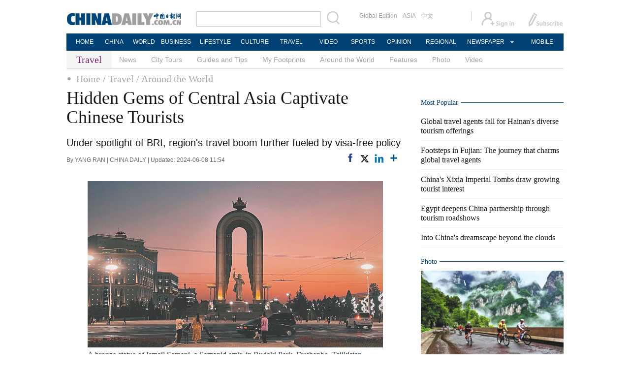

--- FILE ---
content_type: text/html;charset=UTF-8
request_url: https://www.chinadaily.com.cn/a/202406/08/WS6663d5f0a31082fc043cb95b_3.html
body_size: 11447
content:
<!DOCTYPE html PUBLIC "-//W3C//DTD XHTML 1.0 Transitional//EN" "http://www.w3.org/TR/xhtml1/DTD/xhtml1-transitional.dtd">

<html xmlns="http://www.w3.org/1999/xhtml">
  <head>
    <meta http-equiv="Content-Type" content="text/html; charset=utf-8" />
    <title>Hidden Gems of Central Asia Captivate Chinese Tourists - Travel - Chinadaily.com.cn</title>
    <meta name="keywords" content="travel,Central Asia,visa-free,Kazakhstan" />
    <meta name="description" content="It is as old and venerable as Rome, the eternal city, and Athens, the city of wisdom, yet Samarkand, the pearl of the Muslim world, draws only a fraction of the attention that those two capitals do." />
    
      <meta property="og:xi" content="0" />
      <meta property="og:title" content="Hidden Gems of Central Asia Captivate Chinese Tourists" />
      <meta property="og:recommend" content="0" />
      <meta property="og:url" content="https://www.chinadaily.com.cn/a/202406/08/WS6663d5f0a31082fc043cb95b.html" />
      <meta property="og:image" content="http://img2.chinadaily.com.cn/images/202406/08/6663d5f0a31082fc2b6f7dc3.jpeg" />
      
      <meta name="twitter:card" content="summary_large_image" />
      <meta name="twitter:site" content="@ChinaDailyApp" />
      <meta name="twitter:title" content="Hidden Gems of Central Asia Captivate Chinese Tourists" />
      <meta name="twitter:description" content="It is as old and venerable as Rome, the eternal city, and Athens, the city of wisdom, yet Samarkand, the pearl of the Muslim world, draws only a fraction of the attention that those two capitals do." />
      
        
        
        
        <meta name="twitter:image:src" content="http://img2.chinadaily.com.cn/images/202406/08/6663d5f0a31082fc2b6f7dc5.jpeg" />
        
        
        
        <meta name="twitter:image" content="http://img2.chinadaily.com.cn/images/202406/08/6663d5f0a31082fc2b6f7dc5.jpeg" />
      
      
      
      
      <meta name="shareImg" content="//img2.chinadaily.com.cn/images/202406/08/6663d5f0a31082fc2b6f7dc3.jpeg" />
      <meta name="msapplication-TileImage" content="https://img2.chinadaily.com.cn/static/common/img/sharelogo2.jpg" />
      <link rel="apple-touch-icon-precomposed" href="https://img2.chinadaily.com.cn/static/common/img/sharelogo2.jpg" />
    
    <link rel="stylesheet" type="text/css" href="//img2.chinadaily.com.cn/static/2017www_travel/css/bootstrap.min.css" />
    <link rel="stylesheet" type="text/css" href="//img2.chinadaily.com.cn/static/2017www_travel/css/layout.css?ver=20" />
    <link rel="stylesheet" type="text/css" href="//img2.chinadaily.com.cn/static/2017www_travel/css/r-public.css?var=114" />
    <link rel="stylesheet" type="text/css" href="//img2.chinadaily.com.cn/static/2017www_travel/css/r-content.css?var=116" />
    <link rel="stylesheet" charset="utf-8" href="//img2.chinadaily.com.cn/static/common/css/share_encontent.css?ver=2" />
    <script xml:space="preserve" src="//img2.chinadaily.com.cn/static/common/js/html5shiv.js"></script>
    <script xml:space="preserve" src="//img2.chinadaily.com.cn/static/common/js/respond.min.js"></script>
    <link href="//img2.chinadaily.com.cn/h5hack/respond-proxy.html" id="respond-proxy" rel="respond-proxy" />
    <link href="/h5hack/respond.proxy.gif" id="respond-redirect" rel="respond-redirect" />
    <script src="/h5hack/respond.proxy.js" xml:space="preserve"></script>
    <meta name="viewport" content="width=device-width, initial-scale=1.0, minimum-scale=1.0, maximum-scale=1.0, user-scalable=no" />
    <script type="text/javascript" charset="utf-8" rel="stylesheet" xml:space="preserve" src="//img2.chinadaily.com.cn/static/common/js/jquery.min.js"></script>
    <script language="javascript" type="text/javascript" xml:space="preserve" src="//img2.chinadaily.com.cn/static/2017www_travel/js/bootstrap.min.js"></script><!-- bootstrap js -->
    <script type="text/javascript" src="//www.chinadaily.com.cn/js/2020/qrcode.min.js" xml:space="preserve"></script><!--二维码生成-->
    <script language="javascript" type="text/javascript" xml:space="preserve" src="//img2.chinadaily.com.cn/static/2017www_travel/js/r-public.js?ver=5"></script>
    <script type="text/javascript" charset="utf-8" rel="stylesheet" xml:space="preserve" src="//img2.chinadaily.com.cn/static/common/js/share.js"></script>
    <script type="text/javascript" charset="utf-8" rel="stylesheet" xml:space="preserve" src="//img2.chinadaily.com.cn/static/common/js/jweixin-1.0.0.js"></script>
    <script src="//share.chinadaily.com.cn/wxshare/js/jsonps.js" xml:space="preserve"></script>

    <!--[if lt IE 9]>

<style type="text/css">
.zhezhao{
background-color:#ddd;
}
</style> 
<![endif]-->
    
      <meta name="articaltype" content="COMPO" />
      <meta name="filetype" content="1" />
      <meta name="publishedtype" content="1" />
      <meta name="pagetype" content="1" />
      <meta name="catalogs" content="59b8d013a3108c54ed7dfc99" />
      <meta name="contentid" content="WS6663d5f0a31082fc043cb95b" />
      <meta name="publishdate" content="2024-06-08" />
      <meta name="editor" content="王佳慧" />
      <meta name="author" content="王佳慧" />
      <meta name="source" content="CHINA DAILY" />

      <!--来源-->
      <meta name="webterren_speical" content="4" />
      <meta name="sourcetype" content="4" />
    
  </head>

  <body>
    <div id="wx_image" style="display:none;">
      <img src="//www.chinadaily.com.cn/image_e/2020/logo_chinadaily.jpg" />
    </div>
    
      <div class="r-phototitle">
        <!-- AdSame ShowCode: 新版英文2013.10.17 / 新英文内容页-18/2/6 / A1 Begin -->
       <!--   <script type="text/javascript" src="//same.chinadaily.com.cn/s?z=chinadaily&amp;c=2594" charset="gbk" ></script>	-->
        <!-- AdSame ShowCode: 新版英文2013.10.17 / 新英文内容页-18/2/6 / A1 End -->
      </div>
    
    <!-- 引用公共的头部. -->
    
      <!-- begin响应式遮罩层-->
      <div class="zhezhao"></div>
      <!-- end 响应式遮罩 -->
      <!-- 响应式nav开始 -->
      <nav class="navbartop1">
        <div class="nav-fluid">
          <div class="yinyingceng"></div>
          <button type="button" class="navbutton1 res-m">
            <span class="icon-bar1"></span>
            <span class="icon-bar1"></span>
            <span class="icon-bar1"></span>
          </button>
        </div>
        <div class="img-center res-m">
          <a class="a-center" target="_top" href="//www.chinadaily.com.cn"><img src="//www.chinadaily.com.cn/image_e/2017/logo.png" alt="chinadaily" />
          </a>
        </div>
        <div class="fl-right res-m">
          <a href="//cn.chinadaily.com.cn" target="_top"><img src="//www.chinadaily.com.cn/image_e/2017/cnbut.png" /></a>
        </div>
      </nav>
      <!-- 响应式nav结束 -->
      <ul class="xiao-ul">
        <li><a href="https://newssearch.chinadaily.com.cn/en/search" target="_top"><span>Search</span></a></li>
        <li><a href="https://www.chinadaily.com.cn" target="_top">HOME</a></li>
        <li>
          <a href="https://www.chinadaily.com.cn/china" target="_top">CHINA</a>
        </li>
        <li>
          <a href="https://www.chinadaily.com.cn/world" target="_top">WORLD</a>
        </li>
        <li>
          <a href="https://www.chinadaily.com.cn/business" target="_top">BUSINESS</a>
        </li>
        <li>
          <a href="https://www.chinadaily.com.cn/life" target="_top">LIFESTYLE</a>
        </li>
        <li>
          <a href="https://www.chinadaily.com.cn/culture" target="_top">CULTURE</a>
        </li>
        <li>
          <a href="https://www.chinadaily.com.cn/travel" target="_top">TRAVEL</a>
        </li>
        <li><a href="https://www.chinadaily.com.cn/video" target="_blank">VIDEO</a></li>
        <li>
          <a href="https://www.chinadaily.com.cn/sports" target="_top">SPORTS</a>
        </li>
        <li>
          <a href="https://www.chinadaily.com.cn/opinion" target="_top">OPINION</a>
        </li>
        <li>
          <a href="https://www.chinadaily.com.cn/regional" target="_top">REGIONAL</a>
        </li>
        <li><a href="javascript:void(0)">NEWSPAPER</a></li>
        <li><a href="https://www.chinadaily.com.cn/e/static_e/newmedia" target="_top">MOBILE</a></li>
      </ul>
      <!-- pc头部 -->
      <div class="topBar">
        <div class="logo"><a target="_blank" href="//www.chinadaily.com.cn"><img src="https://www.chinadaily.com.cn/image_e/2016/logo_art.jpg" /></a></div>
        <div class="search">
          <form name="searchform" method="get" action="https://newssearch.chinadaily.com.cn/en/search" onsubmit="return do_search(this)" target="_blank">
            <input name="query" id="searchText" onfocus="clearword(this)" type="text" />
            <span><img src="https://www.chinadaily.com.cn/image_e/2016/fdj_art.gif" style="width:28px;;" onclick="javascript:searchform.submit()" /></span>
          </form>
          <script>
            //<![CDATA[
            function clearword(obj){ 
              obj.value = ''; 
            }
            //]]>
          </script>
        </div>
        <div class="channel">
          <span><a href="http://www.chinadailyglobal.com" target="_blank">Global Edition</a><a href="http://www.chinadailyasia.com/" target="_blank">ASIA</a></span>
          <span><a href="https://cn.chinadaily.com.cn" target="_blank">中文</a><a href="https://language.chinadaily.com.cn" target="_blank" style="display:none;">双语</a><a href="http://www.chinadaily.com.cn/chinawatch_fr/index.html" target="_blank" style="display:none;">Français</a></span>
        </div>
        <div class="topInfo"><a href="https://bbs.chinadaily.com.cn/forum/index.html" target="_blank" style="padding-right: 28px;"><img src="https://www.chinadaily.com.cn/image_e/2016/sign_ico_art.gif" /></a><a href="http://subscription.chinadaily.com.cn/" target="_blank"><img src="https://www.chinadaily.com.cn/image_e/2016/sub_ico_art.gif" /></a></div>
      </div>
      <!-- pc 菜单 -->
      <div class="topNav">
        <ul class="dropdown">
          <li style="width: 60px;"><a href="https://www.chinadaily.com.cn" target="_blank">HOME</a></li>
          <li style=" width:60px;"> <a href="https://www.chinadaily.com.cn/china" target="_blank">CHINA</a></li>
          <li style=" width:65px;">  <a href="https://www.chinadaily.com.cn/world" target="_blank">WORLD</a></li>
          <li style=" width:80px;"> <a href="https://www.chinadaily.com.cn/business" target="_blank">BUSINESS</a></li>
          <li style=" width:80px;"><a href="https://www.chinadaily.com.cn/life" target="_blank">LIFESTYLE</a></li>
          <li style=" width:75px;"> <a href="https://www.chinadaily.com.cn/culture" target="_blank">CULTURE</a></li>
          <li style=" width:75px;">  <a href="https://www.chinadaily.com.cn/travel" target="_blank">TRAVEL</a></li>
          <li style=" width:70px;"><a href="https://www.chinadaily.com.cn/video" target="_blank">VIDEO</a></li>
          <li style=" width:75x;"> <a href="https://www.chinadaily.com.cn/sports" target="_blank">SPORTS</a></li>
          <li style=" width:85px;">  <a href="https://www.chinadaily.com.cn/opinion" target="_blank">OPINION</a></li>
          <li style=" width:90px;"><a href="https://www.chinadaily.com.cn/regional" target="_blank">REGIONAL</a></li>
          <li class="newspaper"><a href="javascript:void(0);">NEWSPAPER</a>
            <ul class="sub_menu">
              <li><a href="http://newspress.chinadaily.net.cn" target="_blank" style="width:110px;">China Daily PDF</a></li>
              <li><a href="https://epaper.chinadaily.com.cn/china" target="_blank" style="width:130px;">China Daily E-paper</a></li>
            </ul>
          </li>
          <li style="width:75px;"><a href="https://www.chinadaily.com.cn/e/static_e/newmedia" target="_blank">MOBILE</a></li>
        </ul>
      </div>
    

    <!-- begin响应式遮罩层-->
    <div class="zhezhao"></div>
    <!-- end 响应式遮罩 -->

    <!-- pc 二级菜单 -->
    <div class="topNav2_art"><span>Travel</span>                                          
      <ul>
        <li>
          <a shape="rect" href="//www.chinadaily.com.cn/travel/news">News</a></li>
        <li>
          <a shape="rect" href="//www.chinadaily.com.cn/travel/citytours">City Tours</a></li>
        <li>
          <a shape="rect" href="//www.chinadaily.com.cn/travel/guidesandtips">Guides and Tips</a></li>
        <li>
          <a shape="rect" href="//www.chinadaily.com.cn/travel/footprint">My Footprints</a></li>
        <li>
          <a shape="rect" href="//www.chinadaily.com.cn/travel/aroundworld">Around the World</a></li>
        <li>
          <a shape="rect" href="//www.chinadaily.com.cn/travel/59b8d013a3108c54ed7dfca3">Features</a></li>
        <li>
          <a shape="rect" href="//www.chinadaily.com.cn/travel/photo">Photo</a></li>
        <li>
          <a shape="rect" href="//www.chinadaily.com.cn/travel/video">Video</a></li>
      </ul>
    </div>
    <!-- pc 当前栏目, 栏目路径. -->
    <div class="topNav3_art"> 
      <span id="bread-nav">

        
          
            <a shape="rect" href="//www.chinadaily.com.cn">Home</a>
            
            
          
        

        
          
            
            <a shape="rect" href="//www.chinadaily.com.cn/travel">/ Travel</a>
            
          
        

        
          
            
            
            <a shape="rect" href="//www.chinadaily.com.cn/travel/aroundworld">/ Around the World</a>
          
        

      </span> </div>
    <!-- 响应式bread导航 -->
    <ol class="breadcrumb res-m" id="bread-nav1">
      
        
           <li><a shape="rect" href="//www.chinadaily.com.cn">Home</a></li>
          
          
        
      
      
        
          
          <li><a shape="rect" href="//www.chinadaily.com.cn/travel">Travel</a></li>
          
        
      
      
        
          
          
          <li><a shape="rect" href="//www.chinadaily.com.cn/travel/aroundworld">Around the World</a></li>
        
      
      <img src="//www.chinadaily.com.cn/image_e/2020/share/share.png" class="share-icon" alt="Share to ..." title="Share to ..." />
    </ol>
    <div class="navholder">    </div>
    <div class="breadholder">    </div>
    <!-- pc 主体开始 -->
    <div class="main_art">
      <div class="lft_art" id="lft-art">
        
      <h1>Hidden Gems of Central Asia Captivate Chinese Tourists</h1>
      <h2>Under spotlight of BRI, region's travel boom further fueled by visa-free policy</h2>
      <div class="info">
        <span class="info_l">
          By YANG RAN | 
          CHINA DAILY |
          Updated: 2024-06-08 11:54
        </span>
        <span class="info_r">
          <a title="facebook" style="cursor:pointer; " target="_blank" href="https://www.facebook.com/sharer.php?title=Hidden Gems of Central Asia Captivate Chinese Tourists&amp;u=https://www.chinadaily.com.cn/a/202406/08/WS6663d5f0a31082fc043cb95b.html"><img src="https://www.chinadaily.com.cn/image_e/2020/facebook.png" height="17px" /></a>
          <a title="twitter" style="cursor:pointer;" target="_blank" href="https://twitter.com/share?text=Hidden Gems of Central Asia Captivate Chinese Tourists&amp;url=https://www.chinadaily.com.cn/a/202406/08/WS6663d5f0a31082fc043cb95b.html"><img src="https://www.chinadaily.com.cn/image_e/2024/twitter.png" /></a>
          <a title="linkedin" style="cursor:pointer;" target="_blank" href="http://www.linkedin.com/shareArticle?mini=true&amp;title=Hidden Gems of Central Asia Captivate Chinese Tourists&amp;url=https://www.chinadaily.com.cn/a/202406/08/WS6663d5f0a31082fc043cb95b.html"><img src="https://www.chinadaily.com.cn/image_e/2020/linkedin.png" /></a>
          <a title="More" class="more" style="cursor:pointer; "><img src="//www.chinadaily.com.cn/image_e/2017/more_art.gif" /></a>
        </span>

      </div>


      <div class="moreshare">
        <span class="closesharepc">Share<img src="https://www.chinadaily.com.cn/image_e/2020/timg.jpg" width="20px" height="20px" /></span>
        <a title="weibo" style="cursor:pointer;" target="_blank" href="https://service.weibo.com/share/share.php?appkey=2152474398&amp;type=3&amp;title=Hidden Gems of Central Asia Captivate Chinese Tourists&amp;pic=http://img2.chinadaily.com.cn/images/202406/08/6663d5f0a31082fc2b6f7dc3.jpeg&amp;url=https://www.chinadaily.com.cn/a/202406/08/WS6663d5f0a31082fc043cb95b.html"><img src="https://www.chinadaily.com.cn/image_e/2020/weibo.jpg" /></a>
        <a title="weixin" style="cursor:pointer;"><img src="https://www.chinadaily.com.cn/image_e/2020/weixin.jpg" id="weixinqrcode" /></a>
      </div>
      <div id="qrcode">
        <span>Share - WeChat<img src="https://www.chinadaily.com.cn/image_e/2020/timg.jpg" width="20px" height="20px" /></span>
        <div id="qrcodearea">
        </div>
      </div>
      <div class="share">
        <div class="share-core">
          <a title="weibo" target="_blank" href="https://service.weibo.com/share/share.php?appkey=2152474398&amp;type=3&amp;title=Hidden Gems of Central Asia Captivate Chinese Tourists&amp;pic=http://img2.chinadaily.com.cn/images/202406/08/6663d5f0a31082fc2b6f7dc3.jpeg&amp;url=https://www.chinadaily.com.cn/a/202406/08/WS6663d5f0a31082fc043cb95b.html"><img src="//www.chinadaily.com.cn/image_e/2020/share/weibo.png" /></a>
          <a title="facebook" target="_blank" href="https://www.facebook.com/sharer.php?title=Hidden Gems of Central Asia Captivate Chinese Tourists&amp;u=https://www.chinadaily.com.cn/a/202406/08/WS6663d5f0a31082fc043cb95b.html"><img src="//www.chinadaily.com.cn/image_e/2020/share/facebook.png" /></a>
          <a title="twitter" target="_blank" href="https://twitter.com/share?text=Hidden Gems of Central Asia Captivate Chinese Tourists&amp;url=https://www.chinadaily.com.cn/a/202406/08/WS6663d5f0a31082fc043cb95b.html"><img src="//www.chinadaily.com.cn/image_e/2020/share/twitter.png" /></a>
          <a title="linkedin" target="_blank" href="http://www.linkedin.com/shareArticle?mini=true&amp;title=Hidden Gems of Central Asia Captivate Chinese Tourists&amp;url=https://www.chinadaily.com.cn/a/202406/08/WS6663d5f0a31082fc043cb95b.html"><img src="//www.chinadaily.com.cn/image_e/2020/share/linkedin.png" /></a>
          <a title="mail" target="_blank" href="mailto:?subject=Shared from Chinadaily.com.cn&amp;body=Hidden Gems of Central Asia Captivate Chinese Tourists%0D%0Ahttps://www.chinadaily.com.cn/a/202406/08/WS6663d5f0a31082fc043cb95b.html"><img src="//www.chinadaily.com.cn/image_e/2020/share/mail.png" /></a>
          <!-- <a title="linkedin" th:href="'http://www.linkedin.com/shareArticle?mini=true&amp;title='+ ${story.title} + '&amp;url=' + ${story.url}" target="_blank"><img src="//www.chinadaily.com.cn/image_e/2020/share/browser.png"  /></a>
<a title="linkedin" th:href="'http://www.linkedin.com/shareArticle?mini=true&amp;title='+ ${story.title} + '&amp;url=' + ${story.url}" target="_blank"><img src="//www.chinadaily.com.cn/image_e/2020/share/more.png"  /></a>		-->
        </div>
        <div class="share-close">
          <span>CLOSE</span>
        </div>
      </div>
      <div id="Content">
        
        
         
<figure class="image" style="display: table;"> 
 <img src="//img2.chinadaily.com.cn/images/202406/08/6663d5f0a31082fc2b6f7dbd.jpeg" data-from="newsroom" data-mimetype="image/jpeg" id="img-6663d5f0a31082fc2b6f7dbd"> 
 <figcaption style="display: table-caption; caption-side: bottom;">
   A bronze statue of Ismail Samani, a Samanid emir, in Rudaki Park, Dushanbe, Tajikistan. [[Photo by&nbsp;DENG XIANG /China Daily] 
 </figcaption> 
</figure> 
<p>As 2024 has been designated the Year of Kazakhstan Tourism in China, an even larger influx of Chinese tourists is expected to visit the country.</p> 
<p>In the first quarter, Central Asia witnessed a significant rise in travel, with Chinese visitors increasing by more than 300 percent year-on-year, according to Trip.com, a travel service platform in China.</p> 
<p>Most of the visitors are millennials and Generation Z, who are drawn to destinations such as Almaty in Kazakhstan, Tashkent in Uzbekistan, Bishkek in Kyrgyzstan, and Dushanbe in Tajikistan.</p> 
<p>Central Asia is essentially attracting two types of tourists, Yu said, namely those who view it as a cost-effective transit point on long trips and those who seek niche travel destinations after visiting other countries.</p> 
<p>"It's a place where you can experience deep historical and cultural immersion," she said.</p> 

        
      </div>
      
      
      <div id="div_currpage"><!--&nbsp;&nbsp;-->
        
          <a style="text-decoration:none" href="//www.chinadaily.com.cn/a/202406/08/WS6663d5f0a31082fc043cb95b_1.html">|&lt;&lt;</a>
          <a class="pagestyle" href="//www.chinadaily.com.cn/a/202406/08/WS6663d5f0a31082fc043cb95b_2.html">Previous</a>
        

        
          <a href="//www.chinadaily.com.cn/a/202406/08/WS6663d5f0a31082fc043cb95b_1.html">1</a>
          
        

        
          <a href="//www.chinadaily.com.cn/a/202406/08/WS6663d5f0a31082fc043cb95b_2.html">2</a>
          
        

        
          
          <span style="background-color: #003366;color: #fff;">3</span>
        

        
          <a href="//www.chinadaily.com.cn/a/202406/08/WS6663d5f0a31082fc043cb95b_4.html">4</a>
          
        

        
          <a href="//www.chinadaily.com.cn/a/202406/08/WS6663d5f0a31082fc043cb95b_5.html">5</a>
          
        

        
          <a href="//www.chinadaily.com.cn/a/202406/08/WS6663d5f0a31082fc043cb95b_6.html">6</a>
          
        

        
          <a href="//www.chinadaily.com.cn/a/202406/08/WS6663d5f0a31082fc043cb95b_7.html">7</a>
          
        
        
          <a class="pagestyle" href="//www.chinadaily.com.cn/a/202406/08/WS6663d5f0a31082fc043cb95b_4.html">Next</a>&nbsp;&nbsp; <a style="text-decoration:none" href="//www.chinadaily.com.cn/a/202406/08/WS6663d5f0a31082fc043cb95b_7.html">&gt;&gt;|</a>
        
      </div>
    

      <div class="selectpage">
        <!--移动分页-->
        
          <span class="prev">
            <a class="pagestyle" href="//www.chinadaily.com.cn/a/202406/08/WS6663d5f0a31082fc043cb95b_2.html">Previous</a>
          </span>
          <span class="pageno">
            <a href="javascript:void (0)">
              3/7
            </a>
          </span>
          <span class="next">
            <a class="pagestyle" href="//www.chinadaily.com.cn/a/202406/08/WS6663d5f0a31082fc043cb95b_4.html">Next</a>
          </span>
        
      </div>
    
        <!-- show more -->
        <!-- <th:block th:include="@{|/|}+'common/2017en' :: comments"/>	-->
        <!-- 推荐稿件 开始-->
        <div class="mb20">
          <div class="bt2" style="margin-bottom:5px;"><b>Related Stories</b></div>
          <ul class="lis_art2">
            
              <li><a shape="rect" href="//www.chinadaily.com.cn/a/202406/07/WS6662905ca31082fc043cb72a.html">Time-travel comedy dominates holiday&#39;s presale box-office charts</a></li>
            
            
              <li><a shape="rect" href="//www.chinadaily.com.cn/a/202406/07/WS666272b8a31082fc043cb6ac.html">Calligraphy exhibition comes to Shanghai</a></li>
            
            
              <li><a shape="rect" href="//www.chinadaily.com.cn/a/202406/07/WS66626ce7a31082fc043cb654.html">China Focus: Easier travel fuels Chinese people&#39;s interest in global destinations</a></li>
            
            
              <li><a shape="rect" href="//www.chinadaily.com.cn/a/202406/06/WS666157d9a31082fc043cb3ee.html">Reality show explores cultural delights across China</a></li>
            
            
              <li><a shape="rect" href="//www.chinadaily.com.cn/a/202406/06/WS6660e696a31082fc043cb1ac.html">Australian teens learn Chinese to broaden horizon</a></li>
            
          </ul>
        </div>
        <!-- 推荐稿件 结束-->

        <!-- photo(正文下方的6个图片)(59b8d013a3108c54ed7dfc9e) 开始 -->
        <div class="mb20 r-phototitle">
          <div class="bt2" style="margin-bottom:15px;">
            <b>
               <a shape="rect" href="//www.chinadaily.com.cn/travel/photo">Photo</a>
            </b>
          </div>
          <div class="photo_art">
            <div style="clear:both; overflow:auto">
              
                
                  <div class="p_art">
                    <span>
                      <a target="_blank" shape="rect" href="//www.chinadaily.com.cn/a/202601/03/WS69587765a310d6866eb31a4d.html">
                        <img width="227" height="158" src="//img2.chinadaily.com.cn/images/202601/03/69587ae7a310d68600f536f9.png" />
                      </a>
                    </span>
                    <a class="t_art" target="_blank" shape="rect" href="//www.chinadaily.com.cn/a/202601/03/WS69587765a310d6866eb31a4d.html">Zhangjiajie emerging as a must-see for global travelers</a>
                  </div>
                
                
                  <div class="p_art">
                    <span>
                      <a target="_blank" shape="rect" href="//www.chinadaily.com.cn/a/202601/01/WS6955d6bda310d6866eb31807.html">
                        <img width="227" height="158" src="//img2.chinadaily.com.cn/images/202601/01/6955d6bda310d68600f52712.jpeg" />
                      </a>
                    </span>
                    <a class="t_art" target="_blank" shape="rect" href="//www.chinadaily.com.cn/a/202601/01/WS6955d6bda310d6866eb31807.html">Under Samburu's acacia trees and ancient stars</a>
                  </div>
                
                
                  <div class="p_art">
                    <span>
                      <a target="_blank" shape="rect" href="//www.chinadaily.com.cn/a/202512/18/WS694321d1a310d6866eb2f2f9.html">
                        <img width="227" height="158" src="//img2.chinadaily.com.cn/images/202512/18/694321d1a310d68600f45842.jpeg" />
                      </a>
                    </span>
                    <a class="t_art" target="_blank" shape="rect" href="//www.chinadaily.com.cn/a/202512/18/WS694321d1a310d6866eb2f2f9.html">Re-creating history in the 21st century</a>
                  </div>
                
              
            </div>
            <div>
              
                
                
                
                
                  <div class="p_art">
                    <span>
                      <a target="_blank" shape="rect" href="//www.chinadaily.com.cn/a/202511/01/WS69059c69a310f215074b867f.html">
                        <img width="227" height="158" src="//img2.chinadaily.com.cn/images/202511/01/69059c69a310f2154d43175e.jpeg" /></a>
                    </span>
                    <a class="t_art" target="_blank" shape="rect" href="//www.chinadaily.com.cn/a/202511/01/WS69059c69a310f215074b867f.html">Wuxi bridges past, future</a>
                  </div>
                
                
                  <div class="p_art">
                    <span>
                      <a target="_blank" shape="rect" href="//www.chinadaily.com.cn/a/202510/21/WS68f75c88a310f735438b62a6.html">
                        <img width="227" height="158" src="//img2.chinadaily.com.cn/images/202510/21/68f75c88a310f735017f37ef.jpeg" /></a>
                    </span>
                    <a class="t_art" target="_blank" shape="rect" href="//www.chinadaily.com.cn/a/202510/21/WS68f75c88a310f735438b62a6.html">Vibrant autumn colors attract tourists to Changchun park</a>
                  </div>
                
                
                  <div class="p_art">
                    <span>
                      <a target="_blank" shape="rect" href="//www.chinadaily.com.cn/a/202510/13/WS68ecf902a310f735438b4bc8.html">
                        <img width="227" height="158" src="//img2.chinadaily.com.cn/images/202510/13/68ecf902a310f735017ec296.jpeg" /></a>
                    </span>
                    <a class="t_art" target="_blank" shape="rect" href="//www.chinadaily.com.cn/a/202510/13/WS68ecf902a310f735438b4bc8.html">Zhangjiajie International Acrobatic Festival showcases cultural exchanges</a>
                  </div>
                
              
            </div>
          </div>
        </div> 
        <!-- photo(正文下方的6个图片) 结束 -->

      </div>
      <!-- pc 右侧开始 -->
      <div class="mai_r">
        
      <div class="mb20">
        <!-- AdSame ShowCode: 新版英文2013.10.17 / 新英文内容页-18/2/6 / C1 Begin -->
       <!--   <script type="text/javascript" src="//same.chinadaily.com.cn/s?z=chinadaily&amp;c=2599" charset="gbk" ></script>	-->
        <!-- AdSame ShowCode: 新版英文2013.10.17 / 新英文内容页-18/2/6 / C1 End -->
      </div>
    
        <div class="bt2"><b>Most Popular</b></div>
        <div>
          <script type="text/javascript" src="//www.chinadaily.com.cn/html/topnews/59b8d00fa3108c54ed7dfc08.js" xml:space="preserve"></script>

          <script xml:space="preserve">
            //<![CDATA[
            var num;
            document.write('<ul class=\"lisBox\">');
            for(var i=0;i<5;i++){
              num=i+1;
              document.write('<li><a href="'+cd_json[i].url+'" target="_blank">'+cd_json[i].title+'</a></li>');
            }
            document.write('</ul>');
            //]]>
          </script>
        </div>
        
      <div class="mb20">
        <!-- AdSame ShowCode: 新版英文2013.10.17 / 新英文内容页-18/2/6 / E1 Begin -->
       <!--   <script type="text/javascript" src="//same.chinadaily.com.cn/s?z=chinadaily&amp;c=2600" charset="gbk" ></script>	-->
        <!-- AdSame ShowCode: 新版英文2013.10.17 / 新英文内容页-18/2/6 / E1 End -->
      </div>
    
        
      <!--   <div id="taboola-right-rail-thumbnails"></div>	-->
      <script type="text/javascript">
        /*   window._taboola = window._taboola || [];
        _taboola.push({
          mode: 'alternating-thumbnails-rr',
          container: 'taboola-right-rail-thumbnails',
          placement: 'Right Rail Thumbnails',
          target_type: 'mix'
        });	*/
      </script>
    
        <!-- Photo开始 -->
        <div class="bt2">
          <b>
            
              <a target="_top" shape="rect" href="//www.chinadaily.com.cn/travel/photo">Photo</a>
            
          </b>
        </div>
        <div class="tw_cul_Box">
          
            
              <div class="tw_cul_p">
                <a shape="rect" href="//www.chinadaily.com.cn/a/202601/03/WS69587765a310d6866eb31a4d.html">
                  <img width="291" height="187" src="//img2.chinadaily.com.cn/images/202601/03/69587ae7a310d68600f536f9.png" />
                </a>
              </div>
              <div class="tw_cul_t"><a shape="rect" href="//www.chinadaily.com.cn/a/202601/03/WS69587765a310d6866eb31a4d.html">Zhangjiajie emerging as a must-see for global travelers</a></div>
            
          
        </div>
        <div class="tw6Box">
          
            
            
              <div class="tw6"> <span class="tw6_p"><a shape="rect" href="//www.chinadaily.com.cn/a/202601/01/WS6955d6bda310d6866eb31807.html"><img width="140" height="90" src="//img2.chinadaily.com.cn/images/202601/01/6955d6bda310d68600f52712.jpeg" /></a></span> <span class="tw6_t"><a shape="rect" href="//www.chinadaily.com.cn/a/202601/01/WS6955d6bda310d6866eb31807.html">Under Samburu's acacia trees and ancient stars</a></span> </div>
            
            
              <div class="tw6" style="margin-right:0px;"> <span class="tw6_p"><a shape="rect" href="//www.chinadaily.com.cn/a/202512/18/WS694321d1a310d6866eb2f2f9.html"><img width="140" height="90" src="//img2.chinadaily.com.cn/images/202512/18/694321d1a310d68600f45842.jpeg" /></a></span> <span class="tw6_t"><a shape="rect" href="//www.chinadaily.com.cn/a/202512/18/WS694321d1a310d6866eb2f2f9.html">Re-creating history in the 21st century</a></span> </div>
            
          
        </div>
        <!-- Photo结束 -->
        <!-- Video开始 -->
        <div class="bt2">
          <b>
            
              <a target="_top" shape="rect" href="//www.chinadaily.com.cn/travel/video">Video</a>
            
          </b>
        </div>
        <div class="tw_cul_Box">
          
            
              <div class="tw_cul_p">
                <a shape="rect" href="//www.chinadaily.com.cn/a/202512/30/WS69534102a310d6866eb312fa.html">
                  <img width="291" height="187" src="//img2.chinadaily.com.cn/images/202512/30/69534102a310d68600f50512.jpeg" />
                </a>
              </div>
              <div class="tw_cul_t"><a shape="rect" href="//www.chinadaily.com.cn/a/202512/30/WS69534102a310d6866eb312fa.html">Singaporean, Macao travel agents impressed by Hainan's tourism transformation</a></div>
            
          
        </div>
        <div class="tw6Box">
          
            
            
              <div class="tw6"> <span class="tw6_p"><a shape="rect" href="//www.chinadaily.com.cn/a/202512/24/WS694ba7a1a310d6866eb30479.html"><img width="140" height="90" src="//img2.chinadaily.com.cn/images/202601/09/69605f8aa310d68600f59b36.jpeg" /></a></span> <span class="tw6_t"><a shape="rect" href="//www.chinadaily.com.cn/a/202512/24/WS694ba7a1a310d6866eb30479.html">Tales & Trails: Walking the Yellow River civilization from Luoyang</a></span> </div>
            
            
              <div class="tw6" style="margin-right:0px;"> <span class="tw6_p"><a shape="rect" href="//www.chinadaily.com.cn/a/202512/23/WS6949f8fba310d6866eb30020.html"><img width="140" height="90" src="//img2.chinadaily.com.cn/images/202512/23/6949f8fba310d68600f4a05a.jpeg" /></a></span> <span class="tw6_t"><a shape="rect" href="//www.chinadaily.com.cn/a/202512/23/WS6949f8fba310d6866eb30020.html">Hainan making a name for itself with Belarusian tourists</a></span> </div>
            
          
        </div>
        <!-- Video结束 -->

        <!-- 广告 隐藏-->
        
      <div class="mb20">
        <!-- AdSame ShowCode: 新版英文2013.10.17 / 新英文内容页-18/2/6 / C2 Begin -->
       <!--   <script type="text/javascript" src="//same.chinadaily.com.cn/s?z=chinadaily&amp;c=2601" charset="gbk" ></script>	-->
        <!-- AdSame ShowCode: 新版英文2013.10.17 / 新英文内容页-18/2/6 / C2 End -->
      </div>
    
        <!-- Special开始 -->
        <div class="bt2">
          <b>
            
              <a target="_top" shape="rect" href="//www.chinadaily.com.cn/travel/specials">Special</a>
            
          </b>
        </div>
        <div class="tw6Box">
          
            
              <div class="tw6"> <span class="tw6_p"><a shape="rect" href="//www.chinadaily.com.cn/a/202407/29/WS66a70654a31095c51c5107d7.html"><img width="140" height="90" src="//img2.chinadaily.com.cn/images/202407/29/66a70711a31095c551b5f68f.jpeg" /></a></span> <span class="tw6_t"><a shape="rect" href="//www.chinadaily.com.cn/a/202407/29/WS66a70654a31095c51c5107d7.html">China Travel</a></span> </div>
            
            
              <div class="tw6" style="margin-right:0px;"> <span class="tw6_p"><a shape="rect" href="//www.chinadaily.com.cn/a/202310/26/WS653a1abba31090682a5eae7d.html"><img width="140" height="90" src="//img2.chinadaily.com.cn/images/202312/07/657126b6a3109068cb012b89.jpeg" /></a></span> <span class="tw6_t"><a shape="rect" href="//www.chinadaily.com.cn/a/202310/26/WS653a1abba31090682a5eae7d.html">UNWTO Best Tourism Villages in China</a></span> </div>
            
          
        </div>
        <!-- Special结束 -->
        <!-- Culture-Chinaculture-org 	5c94aa0da3104842260b2122 -->
        <div class="bt2">
          <b>
            <a href="http://en.chinaculture.org" target="_blank" shape="rect">Chinaculture.org</a>

            </b>
        </div>
        <div class="tw4Box">
          
            
              <div class="tw4">
                <div class="tw4_p"><a target="_blank" shape="rect" href="https://culturepedia.chinadaily.com.cn/#/articleDetailPage/1991770754947293184"><img width="140" height="90" src="//img2.chinadaily.com.cn/images/202511/27/6927a4e5a310d68600f30d2d.jpeg" /></a></div>
                <div class="tw4_t"><a target="_blank" shape="rect" href="https://culturepedia.chinadaily.com.cn/#/articleDetailPage/1991770754947293184" id="SCN0">Golf: China's ancient game? </a></div>
              </div>
            
            
              <div class="tw4">
                <div class="tw4_p"><a target="_blank" shape="rect" href="https://culturepedia.chinadaily.com.cn/#/articleDetailPage/1991097496002437120"><img width="140" height="90" src="//img2.chinadaily.com.cn/images/202511/27/6927a4e1a310d68600f30d2a.jpeg" /></a></div>
                <div class="tw4_t"><a target="_blank" shape="rect" href="https://culturepedia.chinadaily.com.cn/#/articleDetailPage/1991097496002437120" id="SCN1">Xinjiang: A living tapestry of intangible cultural heritage</a></div>
              </div>
            
          

        </div>
      </div>
    </div>
    <script type="text/javascript" xml:space="preserve">  
      //<![CDATA[
      jq(document).ready(function () {
        function is_weixin(){
          var ua = navigator.userAgent.toLowerCase();
          if(ua.match(/MicroMessenger/i)=="micromessenger") {
            return true;
          } else {
            return false;
          }
        }
        var url =location.href;
        if(is_weixin()){
          jq.post('https://share.chinadaily.com.cn/wxshare/api/wxinit', {url:url}, function(data){
            wx.config({
              debug: false,
              appId: data.appid,
              timestamp: data.timestamp,
              nonceStr: data.noncestr,
              signature: data.sign,
              jsApiList: ['onMenuShareTimeline','onMenuShareAppMessage']
            }),
              wx.ready(function(){
              wx.onMenuShareTimeline({
                title: 'Hidden Gems of Central Asia Captivate Chinese Tourists',
                link: url,
                imgUrl: 'http://img2.chinadaily.com.cn/images/202406/08/6663d5f0a31082fc2b6f7dc7.jpeg'
              });
              var data = {
                title: 'Hidden Gems of Central Asia Captivate Chinese Tourists',
                desc: 'It is as old and venerable as Rome, the eternal city, and Athens, the city of wisdom, yet Samarkand, the pearl of the Muslim world, draws only a fraction of the attention that those two capitals do.',
                link: url,
                imgUrl: 'http://img2.chinadaily.com.cn/images/202406/08/6663d5f0a31082fc2b6f7dc7.jpeg'
              };
              wx.onMenuShareAppMessage(data);
            }),
              wx.error(function(res){
              console.log("微信验证失败!");
            })
          });
        }

      });
      //]]>
    </script>

    <!-- 引用公共foot -->
    
      <link rel="stylesheet" type="text/css" href="//img2.chinadaily.com.cn/static/common/css/public_eu.css?v=1222513143" />
      <!-- 响应式回顶部 -->
      <div data-am-widget="gotop" class="am-gotop am-gotop-fixed WIDGET-58db5c3d3f6a4d70c2315464 gotop am-no-layout am-active res-m">
        <span class="am-gotop-title">Top</span>
        <i class="am-gotop-icon am-icon-arrow-up gotop"></i>
      </div>
      <!-- 响应式回顶部结束 -->
      <!--pc回顶部-->
      <div class="hui-dingbu">
        <div class="ding-nei"><a href="">BACK TO THE TOP</a></div>
      </div>
      <!--show mobile手机显示pc页面返回mobile部分-->
      <div class="mobileView" id="mobileView">
        <div class="mobileView-language">
          <div class="mobileView-button mvl-english">
            English
          </div>
          <div class="mobileView-button mvl-chinese">
            <a href="https://cn.chinadaily.com.cn" target="_blank">中文</a>
          </div></div>
        <div class="mobileView-button mobileView-phone" onclick="transView()"><img src="//img2.chinadaily.com.cn/static/common/img/showmobilee.png" /></div>
      </div>

      <!--show mobile手机显示pc页面返回mobile部分- end -->
      <!--底部-->
      <div class="dibu-one"></div>
      <!--底部2-->
      <div class="topNav_art2">
        <ul class="dropdown" style="width:1010px; margin:0 auto;">
          <li style="width: 55px;"><a href="https://www.chinadaily.com.cn" target="_blank">HOME</a></li>
          <li style=" width:55px;"> <a href="https://www.chinadaily.com.cn/china" target="_blank">CHINA</a></li>
          <li style=" width:65px;">  <a href="https://www.chinadaily.com.cn/world" target="_blank">WORLD</a></li>
          <li style=" width:75px;"> <a href="https://www.chinadaily.com.cn/business" target="_blank">BUSINESS</a></li>
          <li style=" width:75px;"><a href="https://www.chinadaily.com.cn/life" target="_blank">LIFESTYLE</a></li>
          <li style=" width:70px;"> <a href="https://www.chinadaily.com.cn/culture" target="_blank">CULTURE</a></li>
          <li style=" width:70px;">  <a href="https://www.chinadaily.com.cn/travel" target="_blank">TRAVEL</a></li>
          <li style=" width:75px;"><a href="https://www.chinadaily.com.cn/video" target="_blank">VIDEO</a></li>
          <li style=" width:65px;"> <a href="https://www.chinadaily.com.cn/sports" target="_blank">SPORTS</a></li>
          <li style=" width:70px;">  <a href="https://www.chinadaily.com.cn/opinion" target="_blank">OPINION</a></li>
          <li style=" width:70px;"><a href="https://www.chinadaily.com.cn/regional" target="_blank">REGIONAL</a></li>
          <li class="newspaper"><a href="javascript:void(0);">NEWSPAPER</a>
            <ul class="sub_menu">
              <li><a href="http://newspress.chinadaily.net.cn" target="_blank" style="width:110px;">China Daily PDF</a></li>
              <li><a href="https://epaper.chinadaily.com.cn/china" target="_blank" style="width:130px;">China Daily E-paper</a></li>
            </ul>
          </li>
          <li><a href="https://www.chinadaily.com.cn/e/static_e/newmedia" target="_blank">MOBILE</a></li>
        </ul>
      </div>
      <!--底部3-->
      <div class="dibu-three">
        <div class="dibu-three-nei">
          <div class="three-left">
            <div class="lo-g"><a target="_blank" href="https://www.chinadaily.com.cn"><img src="https://www.chinadaily.com.cn/image_e/2016/sub/a-1.jpg" /></a></div>

            <div class="lo-a">Copyright 1994 - <script>
              //<![CDATA[
              var oTime = new Date();
              document.write(oTime.getFullYear());
              //]]>
              </script>. All rights reserved. The content (including but not limited to text, photo, multimedia information, etc) published in this site belongs to China Daily Information Co (CDIC). Without written authorization from CDIC, such content shall not be republished or used in any form. Note: Browsers with 1024*768 or higher resolution are suggested for this site.</div>

            <div class="lo-c"><span style="display:none;">License for publishing multimedia online <b><a href="//www.chinadaily.com.cn/2009image_e/permit2010.jpg" target="_blank">0108263</a></b></span><br />
              <br />
              Registration Number: 130349 <img src="//www.chinadaily.com.cn/image_e/2016/sub/a-2.jpg" /></div>
          </div>

          <div class="three-midd">
            <div class="midd-a"><a href="https://www.chinadaily.com.cn/e/static_e/about" target="_blank">About China Daily</a></div>

            <div class="midd-a"><a href="https://www.chinadaily.com.cn/e/static_e/advertiseonsite" target="_blank">Advertise on Site</a></div>

            <div class="midd-a"><a href="https://www.chinadaily.com.cn/e/static_e/contact" target="_blank">Contact Us</a></div>

            <div class="midd-a"><a href="http://chinadaily.zhiye.com/" target="_blank">Job Offer</a></div>

            <div class="midd-a"><a href="https://www.chinadaily.com.cn/static_e/Expat_Employment.html" target="_blank">Expat Employment</a></div>
          </div>

          <div class="three-right">
            <div class="right-a">FOLLOW US</div>

            <div class="right-b"><span><a href="http://www.facebook.com/chinadaily" target="_blank"><img src="https://www.chinadaily.com.cn/image_e/2016/sub/a-3.jpg" border="0" /></a></span> 

              <span><a href="https://twitter.com/ChinaDailyUSA" target="_blank"><img src="https://www.chinadaily.com.cn/image_e/2024/a-5.jpg?ver=2" border="0" /></a></span></div>
          </div>
        </div>
      </div>
      <!-- 响应式foot -->
      <footer class="mobile-foot">
        <div class="mobile-miscs res-m">
          <div class="showDesktop"><span class="showDesktop-English"><img src="//img2.chinadaily.com.cn/static/common/img/mEnglish.png" /></span>
            <span class="showDesktop-Chinese"><a href="//cn.chinadaily.com.cn"><img src="//img2.chinadaily.com.cn/static/common/img/mChinese.png" /></a></span>
            <span class="showDesktop-Desktop" id="showpc" onclick="transView()"><img src="//img2.chinadaily.com.cn/static/common/img/showDesktop.png" /></span></div>
          <p class="footer-p">
            Copyright 1994 - <script>
            //<![CDATA[ 
            var oTime = new Date();
            document.write(oTime.getFullYear());
            //]]>
            </script>. All rights reserved. The content (including but not limited to text, photo, multimedia information, etc) published in this site belongs to China Daily Information Co (CDIC). Without written authorization from CDIC, such content shall not be republished or used in any form.
          </p>
        </div>
      </footer>
      <!-- 响应式foot 结束-->
      <script type="text/javascript">
        //<![CDATA[
        var toggleBtn = document.getElementById('showpc');
        var vp = document.querySelector('meta[name=viewport]');
        var vpHtml = document.getElementById('showpc');
        vpHtml.style.display = 'display';
        var flag = 0;
        function transView(){
          var x = (flag) ? 'initial-scale=1' : 'width=1200';
          var  relax = (flag) ? 'none' : 'block';
          vp.setAttribute('content', x);
          document.getElementById("mobileView").style.display=relax;

          flag^=1;
        };
        /*toggleBtn.addEventListener('click',transView())*/

        //]]>
      </script> 
    
    
      <div style="display:none">
        <script type="text/javascript">
          //<![CDATA[
          document.write(unescape("%3Cscript src='//cl2.webterren.com/webdig.js?z=16' type='text/javascript'%3E%3C/script%3E"));
          //]]>
        </script>
        <script type="text/javascript">
          //<![CDATA[
          wd_paramtracker("_wdxid=000000000000000000000000000000000000000000")
          //]]>
        </script>
      </div>
      <!--心动统计系统 -->
      <script src="https://xd.cdurl.cn/xdsens/autotrack.js" type="text/javascript" data-config="{'host':'//xd.cdurl.cn/receiver', 'project':'Chinadailyvideo','token':'a5a00812e91149238d371a308cb61e40'}"></script>
    
    
      <div style="display:none;">
        <!--  <script src="//s13.cnzz.com/stat.php?id=3089622&amp;web_id=3089622" language="JavaScript"></script>	-->
        <!-- Start Alexa Certify Javascript -->
        <!--  <script type="text/javascript">
//<![CDATA[
_atrk_opts = { atrk_acct:"uM+9j1a8Dy00qn", domain:"chinadaily.com.cn",dynamic: true};
(function() { var as = document.createElement('script'); as.type = 'text/javascript'; as.async = true; as.src = "https://certify-js.alexametrics.com/atrk.js"; var s = document.getElementsByTagName('script')[0];s.parentNode.insertBefore(as, s); })();
//]]>
</script>
<noscript><img src="https://certify.alexametrics.com/atrk.gif?account=uM+9j1a8Dy00qn" style="display:none" height="1" width="1" alt="" /></noscript>	-->
        <!-- End Alexa Certify Javascript -->  
      </div>

    
    <!--ChinaCulture.org-->
    <div id="SCN">&#160;</div>
    <script type="text/javascript" xml:space="preserve">
      //<![CDATA[
      function iFrameScn(){
        var oHref0 = document.getElementById("SCN0").getAttribute("href");
        var oHref1 = document.getElementById("SCN1").getAttribute("href"); 
        var oDiv =  document.getElementById("SCN");

        var oScnIframe = "<iframe src='" + oHref0 + "' style='display:none' ></iframe>" +"<iframe src='"+oHref1+"' style='display:none' ></iframe>";


        oDiv.innerHTML = oScnIframe;

      }
      iFrameScn();
      //]]>
    </script>
  </body>
 
       <script>
    //<![CDATA[
    document.addEventListener("DOMContentLoaded", function() {
      // 获取div#Content中的所有iframe
      const contentDiv = document.getElementById('Content');
      if (contentDiv) {
        const targetIframes = contentDiv.querySelectorAll("iframe");
        
        // 遍历并执行调整函数
        targetIframes.forEach(iframe => {
          adjustIframeContainerSize(iframe);
        });
      } else {
        console.warn('未找到div#Content元素');
      }
    });

    function adjustIframeContainerSize(iframe) {
      if (!iframe) {
        console.warn('未找到 iframe 元素');
        return;
      }

      // 获取iframe的ID
      const iframeId = iframe.id.replace(/[^a-zA-Z]/g, "");
      console.log(iframeId)
      let vr;

      // 根据不同ID设置不同的ra值
      if (iframeId === 'playerFrameN') {
        // 从src中提取ra参数
        const iframeSrc = iframe.src;
        console.log("当前 iframe 的 src:", iframeSrc);
        
        try {
          const videoUrl = new URL(iframeSrc);
          vr = videoUrl.searchParams.get("ra") || "16:9";
        } catch (e) {
          console.error("解析URL失败:", e);
          vr = "16:9"; // 解析失败时使用默认值
        }
      } else if (iframeId === 'playerFrameV') {
        // 固定为9:16
        vr = "9:16";
      } else if (iframeId === 'playerFrameP') {
        // 固定为16:9
        vr = "16:9";
      } else {
        // 对于其他ID的iframe，使用默认比例
        console.log(`未处理的iframe ID: ${iframe.id}，使用默认比例`);
        vr = "16:9";
        return; // 如果不需要处理其他ID的iframe，可以取消此行注释
      }

      console.log(`iframe ID: ${iframe.id}，使用的比例值:`, vr);

      // 解析宽高比
      const ratioParts = vr.split(":").map(Number);
      if (ratioParts.length !== 2 || isNaN(ratioParts[0]) || isNaN(ratioParts[1])) {
        console.error("无效的比例值，使用默认16:9");
        ratioParts = [16, 9];
      }
      const [videoW, videoH] = ratioParts;
      const videoRatio = videoW / videoH;

      // 调整iframe尺寸
      const parent = iframe.parentElement;
      if (!parent) {
        console.warn('iframe没有父元素');
        return;
      }
      
      const parentWidth = parent.offsetWidth;
      
      function isMobileDevice() {
        return /Harmony|OpenHarmony|Android|webOS|iPhone|iPad|iPod|BlackBerry|IEMobile|Opera Mini/i.test(navigator.userAgent);
      }

      function updateContainerWidth() {
        if (isMobileDevice()) {
          console.log("这是移动设备");
          iframe.style.width = parentWidth + "px";
          iframe.style.height = parentWidth / videoRatio + "px";
        } else {
          console.log("这是PC/桌面设备");
          if (videoRatio > 1) {
            iframe.style.width = parentWidth + "px";
            iframe.style.height = parentWidth / videoRatio + "px";
          } else {
            iframe.style.width = parentWidth * 0.6 + "px";
            iframe.style.height = (parentWidth * 0.6) / videoRatio + "px";
          }
        }
        console.log(`width: ${iframe.style.width}, height: ${iframe.style.height}`);
      }

      updateContainerWidth();
      iframe.addEventListener("load", updateContainerWidth);
      // 监听窗口大小变化，重新调整尺寸
      window.addEventListener("resize", updateContainerWidth);
    }
    //]]>
</script>
    
</html>


--- FILE ---
content_type: text/css
request_url: https://culturepedia.chinadaily.com.cn/cd_chinaculture/website/web/assets/index-oBBT3zJj.css
body_size: 968
content:
:root,:host{--van-cell-group-background: var(--van-background-2);--van-cell-group-title-color: var(--van-text-color-2);--van-cell-group-title-padding: var(--van-padding-md) var(--van-padding-md);--van-cell-group-title-font-size: var(--van-font-size-md);--van-cell-group-title-line-height: 4.26667vw;--van-cell-group-inset-padding: 0 var(--van-padding-md);--van-cell-group-inset-radius: var(--van-radius-lg);--van-cell-group-inset-title-padding: var(--van-padding-md) var(--van-padding-md)}.van-cell-group{background:var(--van-cell-group-background)}.van-cell-group--inset{margin:var(--van-cell-group-inset-padding);border-radius:var(--van-cell-group-inset-radius);overflow:hidden}.van-cell-group__title{padding:var(--van-cell-group-title-padding);color:var(--van-cell-group-title-color);font-size:var(--van-cell-group-title-font-size);line-height:var(--van-cell-group-title-line-height)}.van-cell-group__title--inset{padding:var(--van-cell-group-inset-title-padding)}


--- FILE ---
content_type: application/javascript
request_url: https://culturepedia.chinadaily.com.cn/cd_chinaculture/website/web/assets/header-logo-DuAGe4fz.js
body_size: 87
content:
const e="/cd_chinaculture/website/web/assets/header-logo-BZSvfbLp.png";export{e as _};


--- FILE ---
content_type: application/javascript
request_url: https://culturepedia.chinadaily.com.cn/cd_chinaculture/website/web/assets/newsDeteil-B6rfkN-5.js
body_size: 2083
content:
import{aM as A,aP as x,c as y,bA as w,W as $,O as V,bf as H,m as h,g as o,q as T,f as U,e as m,i as l,v as B,t as b,bX as M,w as C,bY as E,h as q,bZ as O,b$ as F,o as i,r as I,bO as N,F as D,b2 as S,ds as R,dp as Y,dt as K,n as P,b9 as W,$ as j,bT as z,bF as G,bH as X,bW as Z}from"./index-BlraX7n_.js";import{s as J}from"./function-call-C3Che08m.js";import"./node-forge-NVft5g6K.js";const Q={class:"common-detail-container"},ee={class:"common-detail-content"},te=["innerHTML"],se={class:"article-time"},ae=["innerHTML"],ie={__name:"CommonDetail",props:{searchList:{type:Array,default:()=>[]},dataType:{type:String,default:()=>""},relateList:{type:Array,default:()=>[]}},setup(s){const e=s,p=x(),t=y(()=>{var u,n,r;return(r=(n=(u=e.searchList[0])==null?void 0:u.thirdChannel[0])==null?void 0:n.column[0])==null?void 0:r.issueId}),d=y(()=>t.value===w.AboutUs),L=y(()=>e.searchList[0].storyType===1);$(()=>{document.querySelectorAll(".article-detail-content img").length>0&&document.querySelectorAll(".article-detail-content img").forEach(n=>{n.addEventListener("click",()=>{J({images:[n.src],showIndex:!1})})}),v()});const v=()=>{V(()=>{(document.querySelectorAll(".inlink-text")||[]).forEach(n=>{n.addEventListener("click",()=>{const r=n.getAttribute("data-entryid");r&&H(1,r)})})})};return(u,n)=>{var c;const r=M,g=E,f=O,a=F;return i(),h("div",Q,[o("div",ee,[o("div",{class:"article-title",innerHTML:s.searchList[0].title},null,8,te),U(o("div",se,[o("div",null,b(s.searchList[0].thirdChannel.length?s.searchList[0].thirdChannel[0].issueDate:"---"),1),s.searchList[0].storyId?(i(),m(r,{key:0,"data-id":s.searchList[0].storyId,"data-name":s.searchList[0].title,"data-cover":(c=s.searchList[0].coverImgList[0])==null?void 0:c.coverImgUrl,"data-dec":s.searchList[0].summary,"data-type":"story"},null,8,["data-id","data-name","data-cover","data-dec"])):l("",!0)],512),[[B,!d.value]]),d.value?l("",!0):(i(),m(f,{key:0,"show-audio-btn":!L.value&&q(p).isEnglish,"story-id":e.searchList[0].storyId,"english-words":e.searchList[0].content},{default:C(()=>[T(g,{id:e.searchList[0].storyId},null,8,["id"])]),_:1},8,["show-audio-btn","story-id","english-words"])),o("div",{class:"article-detail-content mobile",innerHTML:e.searchList[0].htmlContent},null,8,ae)]),T(a)])}}},ne=A(ie,[["__scopeId","data-v-38f6fdb8"]]),oe={class:"video-image-detail-container"},re={class:"video-image-detail-content"},ce={class:"article-title"},le={class:"article-time"},de={key:0,class:"audio-content"},ue={controls:"",class:"audio-player"},he=["src"],me={key:3,class:"image-preview-list"},ve=["onClick"],_e=["src"],ye={class:"article-detail-content mobile"},pe={__name:"VideoOrImageDetail",props:{searchList:{type:Array,default:()=>[{storyType:""}]},dataType:{type:String,default:()=>""},relateList:{type:Array,default:()=>[]}},setup(s){const e=s,p=y(()=>e.searchList[0]&&e.searchList[0].storyType===4?e.searchList[0].photoAssets||[]:[]),t=I(0),d=I(),L=v=>{t.value=v,d.value.swipeTo(v)};return(v,u)=>{var c;const n=M,r=N,g=Y,f=R,a=K;return i(),h("div",oe,[o("div",re,[o("div",ce,b(e.searchList[0].title),1),o("div",le,[o("div",null,b(s.searchList[0].thirdChannel.length?s.searchList[0].thirdChannel[0].issueDate:"---"),1),s.searchList[0].storyId?(i(),m(n,{key:0,"data-id":e.searchList[0].storyId,"data-name":e.searchList[0].title,"data-cover":(c=e.searchList[0].coverImgList[0])==null?void 0:c.coverImgUrl,"data-dec":s.searchList[0].summary,"data-type":"story"},null,8,["data-id","data-name","data-cover","data-dec"])):l("",!0)]),e.searchList[0].storyType==6?(i(),h("div",de,[o("audio",ue,[o("source",{src:e.searchList[0].videoAsset.url,type:"audio/mpeg"},null,8,he)])])):l("",!0),e.searchList[0].storyType==1?(i(),m(r,{key:1,src:e.searchList[0].videoAsset.url,poster:e.searchList[0].videoAsset.coverImgUrl,class:"video-player-container"},null,8,["src","poster"])):l("",!0),e.searchList[0].storyType===4?(i(),m(a,{key:2,ref_key:"carouselRef",ref:d,class:"my-swipe",autoplay:4e3},{default:C(()=>[(i(!0),h(D,null,S(p.value,_=>(i(),m(f,{key:_.url,class:"swipe-item"},{default:C(()=>[T(g,{fit:"cover",src:_.url,class:"image-content"},null,8,["src"])]),_:2},1024))),128))]),_:1},512)):l("",!0),e.searchList[0].storyType===4?(i(),h("div",me,[(i(!0),h(D,null,S(p.value,(_,k)=>(i(),h("div",{key:k,class:P(["image-preview-item",{active:k===t.value}]),onClick:Ie=>L(k)},[o("img",{src:_.url,alt:""},null,8,_e)],10,ve))),128))])):l("",!0),o("div",ye,b(e.searchList[0].content),1)])])}}},Le=A(pe,[["__scopeId","data-v-62ef9b94"]]),ge={class:"article-detail-page"},fe={__name:"newsDeteil",setup(s){const e=W(),p=I(e.params.id||""),t=I([]),d=I([]),L=y(()=>{var a,c,_;return(_=(c=(a=t.value[0])==null?void 0:a.thirdChannel[0])==null?void 0:c.column[0])==null?void 0:_.issueId}),v=y(()=>L.value===w.DidYouKnow),u=y(()=>L.value===w.Video);$(()=>{n()}),j(()=>e.params.id,()=>{n()});const n=()=>{z(p.value).then(a=>{t.value=a.data||[],f(),g()})},r=G(),g=()=>{let a="";v.value?a="ccpdidyouknow":u.value&&(a="ccpvideo"),X({catalogs:a,contentid:t.value[0].storyId,publishdate:(t.value[0].thirdChannel.length?t.value[0].thirdChannel[0].issueDate:"---- --").split(" ")[0],author:t.value[0].author,source:t.value[0].source,title:t.value[0].title,head:r})},f=()=>{var a;Z({title:t.value[0].title,description:t.value[0].summary,image:t.value[0].coverImgList?(a=t.value[0].coverImgList[0])==null?void 0:a.coverImgUrl:"",head:r})};return(a,c)=>(i(),h("div",ge,[t.value[0]&&(t.value[0].storyType==2||t.value[0].storyType==1)?(i(),m(ne,{key:0,"search-list":t.value,"relate-list":d.value},null,8,["search-list","relate-list"])):l("",!0),t.value[0]&&(t.value[0].storyType==4||t.value[0].storyType==6)?(i(),m(Le,{key:1,"search-list":t.value,"relate-list":d.value},null,8,["search-list","relate-list"])):l("",!0)]))}},Te=A(fe,[["__scopeId","data-v-a121e9c5"]]);export{Te as default};


--- FILE ---
content_type: application/javascript
request_url: https://www.chinadaily.com.cn/html/topnews/59b8d00fa3108c54ed7dfc08.js
body_size: 1436
content:
var cd_json =[{"contentid":"http://global.chinadaily.com.cn/a/202601/14/WS69675487a310d6866eb33b89.html","day":"","editorname":"","index":1,"nodename":"","pv":"73","title":"Global travel agents fall for Hainan's diverse tourism offerings  ","topnum":"1","url":"http://global.chinadaily.com.cn/a/202601/14/WS69675487a310d6866eb33b89.html"},{"contentid":"http://africa.chinadaily.com.cn/a/202601/14/WS69674dfea310d6866eb33b6b.html","day":"","editorname":"","index":2,"nodename":"","pv":"60","title":"Footsteps in Fujian: The journey that charms global travel agents  ","topnum":"2","url":"http://africa.chinadaily.com.cn/a/202601/14/WS69674dfea310d6866eb33b6b.html"},{"contentid":"http://africa.chinadaily.com.cn/a/202601/14/WS69675af6a310d6866eb33ba0.html","day":"","editorname":"","index":3,"nodename":"","pv":"37","title":"China's Xixia Imperial Tombs draw growing tourist interest  ","topnum":"3","url":"http://africa.chinadaily.com.cn/a/202601/14/WS69675af6a310d6866eb33ba0.html"},{"contentid":"http://africa.chinadaily.com.cn/a/202601/16/WS6969ba34a310d6866eb34250.html","day":"","editorname":"","index":4,"nodename":"","pv":"33","title":"Egypt deepens China partnership through tourism roadshows  ","topnum":"4","url":"http://africa.chinadaily.com.cn/a/202601/16/WS6969ba34a310d6866eb34250.html"},{"contentid":"http://africa.chinadaily.com.cn/a/202601/03/WS69587765a310d6866eb31a4d.html","day":"","editorname":"","index":5,"nodename":"","pv":"14","title":"Into China's dreamscape beyond the clouds  ","topnum":"5","url":"http://africa.chinadaily.com.cn/a/202601/03/WS69587765a310d6866eb31a4d.html"},{"contentid":"http://global.chinadaily.com.cn/a/202110/22/WS61726e1da310cdd39bc70a6b.html","day":"","editorname":"","index":6,"nodename":"","pv":"5","title":"Uniting the old and the new in Beijing  ","topnum":"6","url":"http://global.chinadaily.com.cn/a/202110/22/WS61726e1da310cdd39bc70a6b.html"},{"contentid":"http://global.chinadaily.com.cn/a/202410/28/WS671ed3e3a310f1265a1c9e14.html","day":"","editorname":"","index":7,"nodename":"","pv":"4","title":"Festival shows Chaoyang in new light  ","topnum":"7","url":"http://global.chinadaily.com.cn/a/202410/28/WS671ed3e3a310f1265a1c9e14.html"},{"contentid":"http://africa.chinadaily.com.cn/a/202511/22/WS692114daa310d6866eb2ada4.html","day":"","editorname":"","index":8,"nodename":"","pv":"3","title":"Leshan Giant Buddha draws surge of overseas visitors  ","topnum":"8","url":"http://africa.chinadaily.com.cn/a/202511/22/WS692114daa310d6866eb2ada4.html"},{"contentid":"http://africa.chinadaily.com.cn/a/202601/06/WS695c2e56a310d6866eb32185.html","day":"","editorname":"","index":9,"nodename":"","pv":"3","title":"Tourism written in the stars  ","topnum":"9","url":"http://africa.chinadaily.com.cn/a/202601/06/WS695c2e56a310d6866eb32185.html"},{"contentid":"http://global.chinadaily.com.cn/a/202206/30/WS62bcf069a310fd2b29e69698.html","day":"","editorname":"","index":10,"nodename":"","pv":"3","title":"Culture town lights up the night in Jiangsu  ","topnum":"10","url":"http://global.chinadaily.com.cn/a/202206/30/WS62bcf069a310fd2b29e69698.html"},{"contentid":"http://africa.chinadaily.com.cn/a/202601/05/WS695b2d39a310d6866eb31ff8.html","day":"","editorname":"","index":11,"nodename":"","pv":"3","title":"It's all about the eating  ","topnum":"11","url":"http://africa.chinadaily.com.cn/a/202601/05/WS695b2d39a310d6866eb31ff8.html"},{"contentid":"http://www.chinadaily.com.cn/a/202302/13/WS63ea011da31057c47ebae82b_1.html","day":"","editorname":"","index":12,"nodename":"","pv":"3","title":"Spring flowers attract tourists across China  ","topnum":"12","url":"http://www.chinadaily.com.cn/a/202302/13/WS63ea011da31057c47ebae82b_1.html"},{"contentid":"http://global.chinadaily.com.cn/a/201806/12/WS5b1f311da31001b82571fa93.html","day":"","editorname":"","index":13,"nodename":"","pv":"3","title":"Takins in mountainous region of China's Shaanxi  ","topnum":"13","url":"http://global.chinadaily.com.cn/a/201806/12/WS5b1f311da31001b82571fa93.html"},{"contentid":"http://global.chinadaily.com.cn/a/202104/03/WS6067dbd9a31024ad0bab36cc.html","day":"","editorname":"","index":14,"nodename":"","pv":"3","title":"Springtime blooms add cheer to holiday  ","topnum":"14","url":"http://global.chinadaily.com.cn/a/202104/03/WS6067dbd9a31024ad0bab36cc.html"},{"contentid":"http://www.chinadaily.com.cn/a/202208/20/WS6300388aa310fd2b29e734ce.html","day":"","editorname":"","index":15,"nodename":"","pv":"2","title":"'Cliff cleaner' and 'tree guard' awarded for high bravery  ","topnum":"15","url":"http://www.chinadaily.com.cn/a/202208/20/WS6300388aa310fd2b29e734ce.html"},{"contentid":"http://www.chinadaily.com.cn/a/202512/24/WS694ba7a1a310d6866eb30479.html","day":"","editorname":"","index":16,"nodename":"","pv":"2","title":"Tales & Trails: Walking the Yellow River civilization from Luoyang  ","topnum":"16","url":"http://www.chinadaily.com.cn/a/202512/24/WS694ba7a1a310d6866eb30479.html"},{"contentid":"http://www.chinadaily.com.cn/a/202207/20/WS62d7ad56a310fd2b29e6d728.html","day":"","editorname":"","index":17,"nodename":"","pv":"2","title":"Lotus flowers bloom in world's largest lotus pond  ","topnum":"17","url":"http://www.chinadaily.com.cn/a/202207/20/WS62d7ad56a310fd2b29e6d728.html"},{"contentid":"http://africa.chinadaily.com.cn/a/202509/15/WS68c7cf44a3108622abca0d82.html","day":"","editorname":"","index":18,"nodename":"","pv":"2","title":"International cyclists conquer Tianmen Mountain's cliffside road  ","topnum":"18","url":"http://africa.chinadaily.com.cn/a/202509/15/WS68c7cf44a3108622abca0d82.html"},{"contentid":"http://global.chinadaily.com.cn/a/201905/06/WS5ccfb55ea3104842260ba07c.html","day":"","editorname":"","index":19,"nodename":"","pv":"2","title":"Anhui tea garden creates stunning scene  ","topnum":"19","url":"http://global.chinadaily.com.cn/a/201905/06/WS5ccfb55ea3104842260ba07c.html"},{"contentid":"http://global.chinadaily.com.cn/a/202512/25/WS694c7785a310d6866eb30513.html","day":"","editorname":"","index":20,"nodename":"","pv":"2","title":"Tracing China's origins  ","topnum":"20","url":"http://global.chinadaily.com.cn/a/202512/25/WS694c7785a310d6866eb30513.html"}]

--- FILE ---
content_type: application/javascript
request_url: https://culturepedia.chinadaily.com.cn/cd_chinaculture/website/web/static/js/wxLogin.js
body_size: 778
content:
!function(e,t){e.WxLogin=function(e){let r="default";!0===e.self_redirect?r="true":!1===e.self_redirect&&(r="false");const i=t.createElement("iframe"); let n=`https://open.weixin.qq.com/connect/qrconnect?appid=${e.appid}&scope=${e.scope}&redirect_uri=${e.redirect_uri}&state=${e.state}&login_type=jssdk&self_redirect=${r}&styletype=${e.styletype||""}&sizetype=${e.sizetype||""}&bgcolor=${e.bgcolor||""}&rst=${e.rst||""}`;n+=e.style?`&style=${e.style}`:"",n+=e.href?`&href=${e.href}`:"",n+=e.lang==="en"?"&lang=en":"",n+=e.stylelite===1?"&stylelite=1":"",n+=e.fast_login===0?"&fast_login=0":"",i.src=n,i.frameBorder="0",i.allowTransparency="true",i.scrolling="no",i.width="300px",i.height="400px";const l=t.getElementById(e.id);l.innerHTML="",l.appendChild(i)}}(window,document);